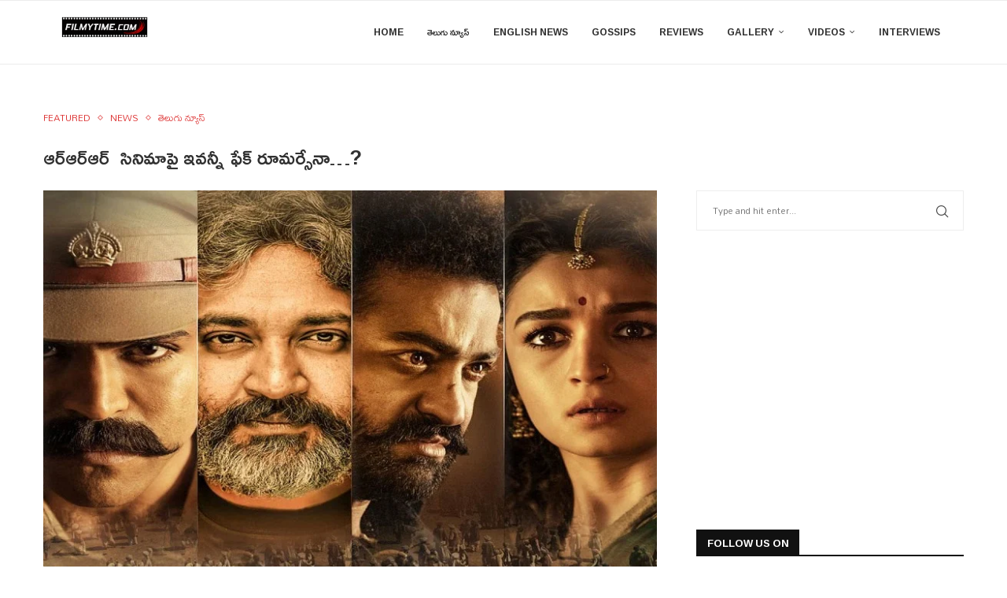

--- FILE ---
content_type: text/html; charset=utf-8
request_url: https://www.google.com/recaptcha/api2/aframe
body_size: 262
content:
<!DOCTYPE HTML><html><head><meta http-equiv="content-type" content="text/html; charset=UTF-8"></head><body><script nonce="bfN9btdluyJUu4afol5yLA">/** Anti-fraud and anti-abuse applications only. See google.com/recaptcha */ try{var clients={'sodar':'https://pagead2.googlesyndication.com/pagead/sodar?'};window.addEventListener("message",function(a){try{if(a.source===window.parent){var b=JSON.parse(a.data);var c=clients[b['id']];if(c){var d=document.createElement('img');d.src=c+b['params']+'&rc='+(localStorage.getItem("rc::a")?sessionStorage.getItem("rc::b"):"");window.document.body.appendChild(d);sessionStorage.setItem("rc::e",parseInt(sessionStorage.getItem("rc::e")||0)+1);localStorage.setItem("rc::h",'1769176490475');}}}catch(b){}});window.parent.postMessage("_grecaptcha_ready", "*");}catch(b){}</script></body></html>